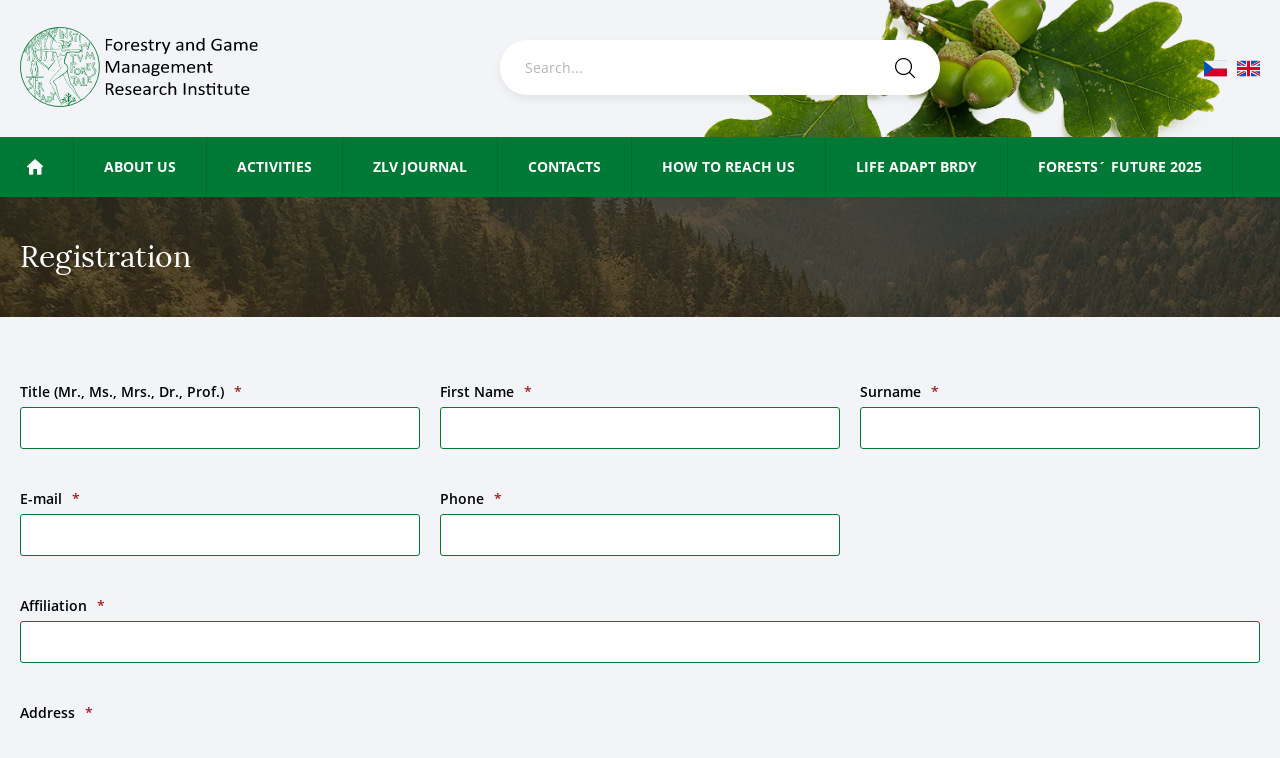

--- FILE ---
content_type: text/html; charset=UTF-8
request_url: https://www.vulhm.cz/en/forests-future-2021/registration/
body_size: 81637
content:
<!doctype html>
<html class="no-js en" lang="en-US">
    <head>
        <meta charset="utf-8">
        <meta http-equiv="x-ua-compatible" content="ie=edge">
<script type="text/javascript">
/* <![CDATA[ */
var gform;gform||(document.addEventListener("gform_main_scripts_loaded",function(){gform.scriptsLoaded=!0}),document.addEventListener("gform/theme/scripts_loaded",function(){gform.themeScriptsLoaded=!0}),window.addEventListener("DOMContentLoaded",function(){gform.domLoaded=!0}),gform={domLoaded:!1,scriptsLoaded:!1,themeScriptsLoaded:!1,isFormEditor:()=>"function"==typeof InitializeEditor,callIfLoaded:function(o){return!(!gform.domLoaded||!gform.scriptsLoaded||!gform.themeScriptsLoaded&&!gform.isFormEditor()||(gform.isFormEditor()&&console.warn("The use of gform.initializeOnLoaded() is deprecated in the form editor context and will be removed in Gravity Forms 3.1."),o(),0))},initializeOnLoaded:function(o){gform.callIfLoaded(o)||(document.addEventListener("gform_main_scripts_loaded",()=>{gform.scriptsLoaded=!0,gform.callIfLoaded(o)}),document.addEventListener("gform/theme/scripts_loaded",()=>{gform.themeScriptsLoaded=!0,gform.callIfLoaded(o)}),window.addEventListener("DOMContentLoaded",()=>{gform.domLoaded=!0,gform.callIfLoaded(o)}))},hooks:{action:{},filter:{}},addAction:function(o,r,e,t){gform.addHook("action",o,r,e,t)},addFilter:function(o,r,e,t){gform.addHook("filter",o,r,e,t)},doAction:function(o){gform.doHook("action",o,arguments)},applyFilters:function(o){return gform.doHook("filter",o,arguments)},removeAction:function(o,r){gform.removeHook("action",o,r)},removeFilter:function(o,r,e){gform.removeHook("filter",o,r,e)},addHook:function(o,r,e,t,n){null==gform.hooks[o][r]&&(gform.hooks[o][r]=[]);var d=gform.hooks[o][r];null==n&&(n=r+"_"+d.length),gform.hooks[o][r].push({tag:n,callable:e,priority:t=null==t?10:t})},doHook:function(r,o,e){var t;if(e=Array.prototype.slice.call(e,1),null!=gform.hooks[r][o]&&((o=gform.hooks[r][o]).sort(function(o,r){return o.priority-r.priority}),o.forEach(function(o){"function"!=typeof(t=o.callable)&&(t=window[t]),"action"==r?t.apply(null,e):e[0]=t.apply(null,e)})),"filter"==r)return e[0]},removeHook:function(o,r,t,n){var e;null!=gform.hooks[o][r]&&(e=(e=gform.hooks[o][r]).filter(function(o,r,e){return!!(null!=n&&n!=o.tag||null!=t&&t!=o.priority)}),gform.hooks[o][r]=e)}});
/* ]]> */
</script>

        <meta name="description" content="">
        <meta name="viewport" content="width=device-width, initial-scale=1">

        <title>Registration  | VÚLHM</title>

        <meta name="author" content="webees.cz s.r.o.">
		
		<link rel="apple-touch-icon" sizes="180x180" href="https://www.vulhm.cz/files/themes/vulhm/icons/apple-touch-icon.png">
		<link rel="icon" type="image/png" sizes="32x32" href="https://www.vulhm.cz/files/themes/vulhm/icons/favicon-32x32.png">
		<link rel="icon" type="image/png" sizes="16x16" href="https://www.vulhm.cz/files/themes/vulhm/icons/favicon-16x16.png">
		<link rel="manifest" href="https://www.vulhm.cz/files/themes/vulhm/icons/site.webmanifest">
		<link rel="mask-icon" href="https://www.vulhm.cz/files/themes/vulhm/icons/safari-pinned-tab.svg" color="#047933">
		<meta name="msapplication-TileColor" content="#ffffff">
		<meta name="theme-color" content="#ffffff">
		
		                        
                <meta name='robots' content='max-image-preview:large' />

<link rel="alternate" title="oEmbed (JSON)" type="application/json+oembed" href="https://www.vulhm.cz/en/wp-json/oembed/1.0/embed?url=https%3A%2F%2Fwww.vulhm.cz%2Fen%2Fforests-future-2021%2Fregistration%2F" />
<link rel="alternate" title="oEmbed (XML)" type="text/xml+oembed" href="https://www.vulhm.cz/en/wp-json/oembed/1.0/embed?url=https%3A%2F%2Fwww.vulhm.cz%2Fen%2Fforests-future-2021%2Fregistration%2F&#038;format=xml" />
		<style>
			.lazyload,
			.lazyloading {
				max-width: 100%;
			}
		</style>
		<style id='wp-img-auto-sizes-contain-inline-css' type='text/css'>
img:is([sizes=auto i],[sizes^="auto," i]){contain-intrinsic-size:3000px 1500px}
/*# sourceURL=wp-img-auto-sizes-contain-inline-css */
</style>
<link data-minify="1" rel='stylesheet' id='stylesheet-css' href='https://www.vulhm.cz/files/cache/min/1/files/themes/vulhm/fonts/fonts.css?ver=1765210450' type='text/css' media='all' />
<link data-minify="1" rel='stylesheet' id='normalize-css' href='https://www.vulhm.cz/files/cache/min/1/files/themes/vulhm/normalize.css?ver=1765210450' type='text/css' media='all' />
<link data-minify="1" rel='stylesheet' id='style-css' href='https://www.vulhm.cz/files/cache/background-css/1/www.vulhm.cz/files/cache/min/1/files/themes/vulhm/style.css?ver=1765210450&wpr_t=1769460452' type='text/css' media='all' />
<link data-minify="1" rel='stylesheet' id='select2-css' href='https://www.vulhm.cz/files/cache/min/1/files/themes/vulhm/select2.css?ver=1765210450' type='text/css' media='all' />
<style id='wp-emoji-styles-inline-css' type='text/css'>

	img.wp-smiley, img.emoji {
		display: inline !important;
		border: none !important;
		box-shadow: none !important;
		height: 1em !important;
		width: 1em !important;
		margin: 0 0.07em !important;
		vertical-align: -0.1em !important;
		background: none !important;
		padding: 0 !important;
	}
/*# sourceURL=wp-emoji-styles-inline-css */
</style>
<link rel='stylesheet' id='wp-block-library-css' href='https://www.vulhm.cz/wp-includes/css/dist/block-library/style.min.css?ver=6.9' type='text/css' media='all' />
<style id='global-styles-inline-css' type='text/css'>
:root{--wp--preset--aspect-ratio--square: 1;--wp--preset--aspect-ratio--4-3: 4/3;--wp--preset--aspect-ratio--3-4: 3/4;--wp--preset--aspect-ratio--3-2: 3/2;--wp--preset--aspect-ratio--2-3: 2/3;--wp--preset--aspect-ratio--16-9: 16/9;--wp--preset--aspect-ratio--9-16: 9/16;--wp--preset--color--black: #000000;--wp--preset--color--cyan-bluish-gray: #abb8c3;--wp--preset--color--white: #ffffff;--wp--preset--color--pale-pink: #f78da7;--wp--preset--color--vivid-red: #cf2e2e;--wp--preset--color--luminous-vivid-orange: #ff6900;--wp--preset--color--luminous-vivid-amber: #fcb900;--wp--preset--color--light-green-cyan: #7bdcb5;--wp--preset--color--vivid-green-cyan: #00d084;--wp--preset--color--pale-cyan-blue: #8ed1fc;--wp--preset--color--vivid-cyan-blue: #0693e3;--wp--preset--color--vivid-purple: #9b51e0;--wp--preset--gradient--vivid-cyan-blue-to-vivid-purple: linear-gradient(135deg,rgb(6,147,227) 0%,rgb(155,81,224) 100%);--wp--preset--gradient--light-green-cyan-to-vivid-green-cyan: linear-gradient(135deg,rgb(122,220,180) 0%,rgb(0,208,130) 100%);--wp--preset--gradient--luminous-vivid-amber-to-luminous-vivid-orange: linear-gradient(135deg,rgb(252,185,0) 0%,rgb(255,105,0) 100%);--wp--preset--gradient--luminous-vivid-orange-to-vivid-red: linear-gradient(135deg,rgb(255,105,0) 0%,rgb(207,46,46) 100%);--wp--preset--gradient--very-light-gray-to-cyan-bluish-gray: linear-gradient(135deg,rgb(238,238,238) 0%,rgb(169,184,195) 100%);--wp--preset--gradient--cool-to-warm-spectrum: linear-gradient(135deg,rgb(74,234,220) 0%,rgb(151,120,209) 20%,rgb(207,42,186) 40%,rgb(238,44,130) 60%,rgb(251,105,98) 80%,rgb(254,248,76) 100%);--wp--preset--gradient--blush-light-purple: linear-gradient(135deg,rgb(255,206,236) 0%,rgb(152,150,240) 100%);--wp--preset--gradient--blush-bordeaux: linear-gradient(135deg,rgb(254,205,165) 0%,rgb(254,45,45) 50%,rgb(107,0,62) 100%);--wp--preset--gradient--luminous-dusk: linear-gradient(135deg,rgb(255,203,112) 0%,rgb(199,81,192) 50%,rgb(65,88,208) 100%);--wp--preset--gradient--pale-ocean: linear-gradient(135deg,rgb(255,245,203) 0%,rgb(182,227,212) 50%,rgb(51,167,181) 100%);--wp--preset--gradient--electric-grass: linear-gradient(135deg,rgb(202,248,128) 0%,rgb(113,206,126) 100%);--wp--preset--gradient--midnight: linear-gradient(135deg,rgb(2,3,129) 0%,rgb(40,116,252) 100%);--wp--preset--font-size--small: 13px;--wp--preset--font-size--medium: 20px;--wp--preset--font-size--large: 36px;--wp--preset--font-size--x-large: 42px;--wp--preset--spacing--20: 0.44rem;--wp--preset--spacing--30: 0.67rem;--wp--preset--spacing--40: 1rem;--wp--preset--spacing--50: 1.5rem;--wp--preset--spacing--60: 2.25rem;--wp--preset--spacing--70: 3.38rem;--wp--preset--spacing--80: 5.06rem;--wp--preset--shadow--natural: 6px 6px 9px rgba(0, 0, 0, 0.2);--wp--preset--shadow--deep: 12px 12px 50px rgba(0, 0, 0, 0.4);--wp--preset--shadow--sharp: 6px 6px 0px rgba(0, 0, 0, 0.2);--wp--preset--shadow--outlined: 6px 6px 0px -3px rgb(255, 255, 255), 6px 6px rgb(0, 0, 0);--wp--preset--shadow--crisp: 6px 6px 0px rgb(0, 0, 0);}:where(.is-layout-flex){gap: 0.5em;}:where(.is-layout-grid){gap: 0.5em;}body .is-layout-flex{display: flex;}.is-layout-flex{flex-wrap: wrap;align-items: center;}.is-layout-flex > :is(*, div){margin: 0;}body .is-layout-grid{display: grid;}.is-layout-grid > :is(*, div){margin: 0;}:where(.wp-block-columns.is-layout-flex){gap: 2em;}:where(.wp-block-columns.is-layout-grid){gap: 2em;}:where(.wp-block-post-template.is-layout-flex){gap: 1.25em;}:where(.wp-block-post-template.is-layout-grid){gap: 1.25em;}.has-black-color{color: var(--wp--preset--color--black) !important;}.has-cyan-bluish-gray-color{color: var(--wp--preset--color--cyan-bluish-gray) !important;}.has-white-color{color: var(--wp--preset--color--white) !important;}.has-pale-pink-color{color: var(--wp--preset--color--pale-pink) !important;}.has-vivid-red-color{color: var(--wp--preset--color--vivid-red) !important;}.has-luminous-vivid-orange-color{color: var(--wp--preset--color--luminous-vivid-orange) !important;}.has-luminous-vivid-amber-color{color: var(--wp--preset--color--luminous-vivid-amber) !important;}.has-light-green-cyan-color{color: var(--wp--preset--color--light-green-cyan) !important;}.has-vivid-green-cyan-color{color: var(--wp--preset--color--vivid-green-cyan) !important;}.has-pale-cyan-blue-color{color: var(--wp--preset--color--pale-cyan-blue) !important;}.has-vivid-cyan-blue-color{color: var(--wp--preset--color--vivid-cyan-blue) !important;}.has-vivid-purple-color{color: var(--wp--preset--color--vivid-purple) !important;}.has-black-background-color{background-color: var(--wp--preset--color--black) !important;}.has-cyan-bluish-gray-background-color{background-color: var(--wp--preset--color--cyan-bluish-gray) !important;}.has-white-background-color{background-color: var(--wp--preset--color--white) !important;}.has-pale-pink-background-color{background-color: var(--wp--preset--color--pale-pink) !important;}.has-vivid-red-background-color{background-color: var(--wp--preset--color--vivid-red) !important;}.has-luminous-vivid-orange-background-color{background-color: var(--wp--preset--color--luminous-vivid-orange) !important;}.has-luminous-vivid-amber-background-color{background-color: var(--wp--preset--color--luminous-vivid-amber) !important;}.has-light-green-cyan-background-color{background-color: var(--wp--preset--color--light-green-cyan) !important;}.has-vivid-green-cyan-background-color{background-color: var(--wp--preset--color--vivid-green-cyan) !important;}.has-pale-cyan-blue-background-color{background-color: var(--wp--preset--color--pale-cyan-blue) !important;}.has-vivid-cyan-blue-background-color{background-color: var(--wp--preset--color--vivid-cyan-blue) !important;}.has-vivid-purple-background-color{background-color: var(--wp--preset--color--vivid-purple) !important;}.has-black-border-color{border-color: var(--wp--preset--color--black) !important;}.has-cyan-bluish-gray-border-color{border-color: var(--wp--preset--color--cyan-bluish-gray) !important;}.has-white-border-color{border-color: var(--wp--preset--color--white) !important;}.has-pale-pink-border-color{border-color: var(--wp--preset--color--pale-pink) !important;}.has-vivid-red-border-color{border-color: var(--wp--preset--color--vivid-red) !important;}.has-luminous-vivid-orange-border-color{border-color: var(--wp--preset--color--luminous-vivid-orange) !important;}.has-luminous-vivid-amber-border-color{border-color: var(--wp--preset--color--luminous-vivid-amber) !important;}.has-light-green-cyan-border-color{border-color: var(--wp--preset--color--light-green-cyan) !important;}.has-vivid-green-cyan-border-color{border-color: var(--wp--preset--color--vivid-green-cyan) !important;}.has-pale-cyan-blue-border-color{border-color: var(--wp--preset--color--pale-cyan-blue) !important;}.has-vivid-cyan-blue-border-color{border-color: var(--wp--preset--color--vivid-cyan-blue) !important;}.has-vivid-purple-border-color{border-color: var(--wp--preset--color--vivid-purple) !important;}.has-vivid-cyan-blue-to-vivid-purple-gradient-background{background: var(--wp--preset--gradient--vivid-cyan-blue-to-vivid-purple) !important;}.has-light-green-cyan-to-vivid-green-cyan-gradient-background{background: var(--wp--preset--gradient--light-green-cyan-to-vivid-green-cyan) !important;}.has-luminous-vivid-amber-to-luminous-vivid-orange-gradient-background{background: var(--wp--preset--gradient--luminous-vivid-amber-to-luminous-vivid-orange) !important;}.has-luminous-vivid-orange-to-vivid-red-gradient-background{background: var(--wp--preset--gradient--luminous-vivid-orange-to-vivid-red) !important;}.has-very-light-gray-to-cyan-bluish-gray-gradient-background{background: var(--wp--preset--gradient--very-light-gray-to-cyan-bluish-gray) !important;}.has-cool-to-warm-spectrum-gradient-background{background: var(--wp--preset--gradient--cool-to-warm-spectrum) !important;}.has-blush-light-purple-gradient-background{background: var(--wp--preset--gradient--blush-light-purple) !important;}.has-blush-bordeaux-gradient-background{background: var(--wp--preset--gradient--blush-bordeaux) !important;}.has-luminous-dusk-gradient-background{background: var(--wp--preset--gradient--luminous-dusk) !important;}.has-pale-ocean-gradient-background{background: var(--wp--preset--gradient--pale-ocean) !important;}.has-electric-grass-gradient-background{background: var(--wp--preset--gradient--electric-grass) !important;}.has-midnight-gradient-background{background: var(--wp--preset--gradient--midnight) !important;}.has-small-font-size{font-size: var(--wp--preset--font-size--small) !important;}.has-medium-font-size{font-size: var(--wp--preset--font-size--medium) !important;}.has-large-font-size{font-size: var(--wp--preset--font-size--large) !important;}.has-x-large-font-size{font-size: var(--wp--preset--font-size--x-large) !important;}
/*# sourceURL=global-styles-inline-css */
</style>

<style id='classic-theme-styles-inline-css' type='text/css'>
/*! This file is auto-generated */
.wp-block-button__link{color:#fff;background-color:#32373c;border-radius:9999px;box-shadow:none;text-decoration:none;padding:calc(.667em + 2px) calc(1.333em + 2px);font-size:1.125em}.wp-block-file__button{background:#32373c;color:#fff;text-decoration:none}
/*# sourceURL=/wp-includes/css/classic-themes.min.css */
</style>
<link rel='stylesheet' id='responsive-lightbox-swipebox-css' href='https://www.vulhm.cz/files/cache/background-css/1/www.vulhm.cz/files/plugins/responsive-lightbox/assets/swipebox/swipebox.min.css?ver=1.5.2&wpr_t=1769460452' type='text/css' media='all' />
<link rel='stylesheet' id='wpml-menu-item-0-css' href='https://www.vulhm.cz/files/plugins/sitepress-multilingual-cms/templates/language-switchers/menu-item/style.min.css?ver=1' type='text/css' media='all' />
<link data-minify="1" rel='stylesheet' id='tablepress-default-css' href='https://www.vulhm.cz/files/cache/min/1/files/plugins/tablepress/css/build/default.css?ver=1765210450' type='text/css' media='all' />
<script type="text/javascript" src="https://www.vulhm.cz/wp-includes/js/jquery/jquery.min.js?ver=3.7.1" id="jquery-core-js"></script>
<script type="text/javascript" src="https://www.vulhm.cz/wp-includes/js/jquery/jquery-migrate.min.js?ver=3.4.1" id="jquery-migrate-js"></script>
<script type="text/javascript" src="https://www.vulhm.cz/files/plugins/responsive-lightbox/assets/dompurify/purify.min.js?ver=3.3.1" id="dompurify-js"></script>
<script type="text/javascript" id="responsive-lightbox-sanitizer-js-before">
/* <![CDATA[ */
window.RLG = window.RLG || {}; window.RLG.sanitizeAllowedHosts = ["youtube.com","www.youtube.com","youtu.be","vimeo.com","player.vimeo.com"];
//# sourceURL=responsive-lightbox-sanitizer-js-before
/* ]]> */
</script>
<script data-minify="1" type="text/javascript" src="https://www.vulhm.cz/files/cache/min/1/files/plugins/responsive-lightbox/js/sanitizer.js?ver=1767043018" id="responsive-lightbox-sanitizer-js"></script>
<script type="text/javascript" src="https://www.vulhm.cz/files/plugins/responsive-lightbox/assets/swipebox/jquery.swipebox.min.js?ver=1.5.2" id="responsive-lightbox-swipebox-js"></script>
<script type="text/javascript" src="https://www.vulhm.cz/wp-includes/js/underscore.min.js?ver=1.13.7" id="underscore-js"></script>
<script type="text/javascript" src="https://www.vulhm.cz/files/plugins/responsive-lightbox/assets/infinitescroll/infinite-scroll.pkgd.min.js?ver=4.0.1" id="responsive-lightbox-infinite-scroll-js"></script>
<script type="text/javascript" id="responsive-lightbox-js-before">
/* <![CDATA[ */
var rlArgs = {"script":"swipebox","selector":"lightbox","customEvents":"","activeGalleries":true,"animation":true,"hideCloseButtonOnMobile":false,"removeBarsOnMobile":false,"hideBars":true,"hideBarsDelay":5000,"videoMaxWidth":1080,"useSVG":true,"loopAtEnd":false,"woocommerce_gallery":false,"ajaxurl":"https:\/\/www.vulhm.cz\/wp-admin\/admin-ajax.php","nonce":"d35e437b9f","preview":false,"postId":113532,"scriptExtension":false};

//# sourceURL=responsive-lightbox-js-before
/* ]]> */
</script>
<script data-minify="1" type="text/javascript" src="https://www.vulhm.cz/files/cache/min/1/files/plugins/responsive-lightbox/js/front.js?ver=1765210451" id="responsive-lightbox-js"></script>
<link rel="https://api.w.org/" href="https://www.vulhm.cz/en/wp-json/" /><link rel="alternate" title="JSON" type="application/json" href="https://www.vulhm.cz/en/wp-json/wp/v2/pages/113532" /><link rel="EditURI" type="application/rsd+xml" title="RSD" href="https://www.vulhm.cz/xmlrpc.php?rsd" />
<link rel='shortlink' href='https://www.vulhm.cz/en/?p=113532' />
<meta name="generator" content="WPML ver:4.8.6 stt:9,1;" />
		<script>
			document.documentElement.className = document.documentElement.className.replace('no-js', 'js');
		</script>
				<style>
			.no-js img.lazyload {
				display: none;
			}

			figure.wp-block-image img.lazyloading {
				min-width: 150px;
			}

			.lazyload,
			.lazyloading {
				--smush-placeholder-width: 100px;
				--smush-placeholder-aspect-ratio: 1/1;
				width: var(--smush-image-width, var(--smush-placeholder-width)) !important;
				aspect-ratio: var(--smush-image-aspect-ratio, var(--smush-placeholder-aspect-ratio)) !important;
			}

						.lazyload, .lazyloading {
				opacity: 0;
			}

			.lazyloaded {
				opacity: 1;
				transition: opacity 50ms;
				transition-delay: 0ms;
			}

					</style>
							<!-- Google Analytics tracking code output by Beehive Analytics Pro -->
						<script async src="https://www.googletagmanager.com/gtag/js?id=G-7VL2W5M80W&l=beehiveDataLayer"></script>
		<script>
						window.beehiveDataLayer = window.beehiveDataLayer || [];
			function beehive_ga() {beehiveDataLayer.push(arguments);}
			beehive_ga('js', new Date())
						beehive_ga('config', 'G-7VL2W5M80W', {
				'anonymize_ip': false,
				'allow_google_signals': false,
			})
					</script>
		<!-- SEO meta tags powered by SmartCrawl https://wpmudev.com/project/smartcrawl-wordpress-seo/ -->
<script type="application/ld+json">{"@context":"https:\/\/schema.org","@graph":[{"@type":"Organization","@id":"https:\/\/www.vulhm.cz\/#schema-publishing-organization","url":"https:\/\/www.vulhm.cz","name":"V\u00daLHM, v. v. i.","logo":{"@type":"ImageObject","@id":"https:\/\/www.vulhm.cz\/#schema-organization-logo","url":"https:\/\/www.vulhm.cz\/files\/uploads\/2019\/03\/vulhm_logo_vullhm.png","height":60,"width":60}},{"@type":"WebSite","@id":"https:\/\/www.vulhm.cz\/#schema-website","url":"https:\/\/www.vulhm.cz","name":"V\u00daLHM","encoding":"UTF-8","potentialAction":{"@type":"SearchAction","target":"https:\/\/www.vulhm.cz\/en\/search\/{search_term_string}\/","query-input":"required name=search_term_string"},"image":{"@type":"ImageObject","@id":"https:\/\/www.vulhm.cz\/#schema-site-logo","url":"https:\/\/www.vulhm.cz\/files\/uploads\/2019\/03\/vulhm_logo_vullhm.png","height":491,"width":1508}},{"@type":"BreadcrumbList","@id":"https:\/\/www.vulhm.cz\/en\/forests-future-2021\/registration\/?page&pagename=forests-future-2021\/registration\/#breadcrumb","itemListElement":[{"@type":"ListItem","position":1,"name":"Home","item":"https:\/\/www.vulhm.cz"},{"@type":"ListItem","position":2,"name":"FORESTS\u00b4 FUTURE 2021","item":"https:\/\/www.vulhm.cz\/en\/forests-future-2021\/"},{"@type":"ListItem","position":3,"name":"Registration"}]},{"@type":"Person","@id":"https:\/\/www.vulhm.cz\/#schema-author-1","name":"Jakub Machala"}]}</script>
<meta property="og:type" content="article" />
<meta property="og:url" content="https://www.vulhm.cz/en/forests-future-2021/registration/" />
<meta property="og:title" content="Registration | VÚLHM" />
<meta property="article:published_time" content="2021-02-12T14:44:36" />
<meta property="article:author" content="Jakub Machala" />
<meta name="twitter:card" content="summary" />
<meta name="twitter:title" content="Registration | VÚLHM" />
<!-- /SEO -->
        
				                                      
                		                 

            <style id="wpr-lazyload-bg-container"></style><style id="wpr-lazyload-bg-exclusion"></style>
<noscript>
<style id="wpr-lazyload-bg-nostyle">header.stolet .top .in:before{--wpr-bg-4032b18b-45b5-472e-9015-261f2eef3444: url('https://www.vulhm.cz/files/themes/vulhm/images/stolet-alt.PNG');}.en header.stolet .top .in:before{--wpr-bg-beb3d785-bb51-46e9-9b81-bf5835d9089f: url('https://www.vulhm.cz/files/themes/vulhm/images/stolet-alt-en.PNG');}.footer-widgets.stolet .in:before{--wpr-bg-c5a54292-9eba-4573-abdb-7b7ed01d79de: url('https://www.vulhm.cz/files/themes/vulhm/images/stolet-footer.png');}.en .footer-widgets.stolet .in:before{--wpr-bg-25302cd9-31e9-4195-a2b3-be28b80463b0: url('https://www.vulhm.cz/files/themes/vulhm/images/stolet-footer-en.png');}#swipebox-slider .slide-loading{--wpr-bg-1d6ccbdf-fc59-4c31-9ac8-9154fe882276: url('https://www.vulhm.cz/files/plugins/responsive-lightbox/assets/swipebox/img/loader.gif');}#swipebox-prev,#swipebox-next,#swipebox-close{--wpr-bg-abd67913-0a2c-47cf-abec-f537bdf34fd5: url('https://www.vulhm.cz/files/plugins/responsive-lightbox/assets/swipebox/img/icons.png');}</style>
</noscript>
<script type="application/javascript">const rocket_pairs = [{"selector":"header.stolet .top .in","style":"header.stolet .top .in:before{--wpr-bg-4032b18b-45b5-472e-9015-261f2eef3444: url('https:\/\/www.vulhm.cz\/files\/themes\/vulhm\/images\/stolet-alt.PNG');}","hash":"4032b18b-45b5-472e-9015-261f2eef3444","url":"https:\/\/www.vulhm.cz\/files\/themes\/vulhm\/images\/stolet-alt.PNG"},{"selector":".en header.stolet .top .in","style":".en header.stolet .top .in:before{--wpr-bg-beb3d785-bb51-46e9-9b81-bf5835d9089f: url('https:\/\/www.vulhm.cz\/files\/themes\/vulhm\/images\/stolet-alt-en.PNG');}","hash":"beb3d785-bb51-46e9-9b81-bf5835d9089f","url":"https:\/\/www.vulhm.cz\/files\/themes\/vulhm\/images\/stolet-alt-en.PNG"},{"selector":".footer-widgets.stolet .in","style":".footer-widgets.stolet .in:before{--wpr-bg-c5a54292-9eba-4573-abdb-7b7ed01d79de: url('https:\/\/www.vulhm.cz\/files\/themes\/vulhm\/images\/stolet-footer.png');}","hash":"c5a54292-9eba-4573-abdb-7b7ed01d79de","url":"https:\/\/www.vulhm.cz\/files\/themes\/vulhm\/images\/stolet-footer.png"},{"selector":".en .footer-widgets.stolet .in","style":".en .footer-widgets.stolet .in:before{--wpr-bg-25302cd9-31e9-4195-a2b3-be28b80463b0: url('https:\/\/www.vulhm.cz\/files\/themes\/vulhm\/images\/stolet-footer-en.png');}","hash":"25302cd9-31e9-4195-a2b3-be28b80463b0","url":"https:\/\/www.vulhm.cz\/files\/themes\/vulhm\/images\/stolet-footer-en.png"},{"selector":"#swipebox-slider .slide-loading","style":"#swipebox-slider .slide-loading{--wpr-bg-1d6ccbdf-fc59-4c31-9ac8-9154fe882276: url('https:\/\/www.vulhm.cz\/files\/plugins\/responsive-lightbox\/assets\/swipebox\/img\/loader.gif');}","hash":"1d6ccbdf-fc59-4c31-9ac8-9154fe882276","url":"https:\/\/www.vulhm.cz\/files\/plugins\/responsive-lightbox\/assets\/swipebox\/img\/loader.gif"},{"selector":"#swipebox-prev,#swipebox-next,#swipebox-close","style":"#swipebox-prev,#swipebox-next,#swipebox-close{--wpr-bg-abd67913-0a2c-47cf-abec-f537bdf34fd5: url('https:\/\/www.vulhm.cz\/files\/plugins\/responsive-lightbox\/assets\/swipebox\/img\/icons.png');}","hash":"abd67913-0a2c-47cf-abec-f537bdf34fd5","url":"https:\/\/www.vulhm.cz\/files\/plugins\/responsive-lightbox\/assets\/swipebox\/img\/icons.png"}]; const rocket_excluded_pairs = [];</script><meta name="generator" content="WP Rocket 3.20.2" data-wpr-features="wpr_lazyload_css_bg_img wpr_minify_js wpr_image_dimensions wpr_minify_css wpr_preload_links wpr_host_fonts_locally wpr_desktop" /></head>

<body class="wp-singular page-template-default page page-id-113532 page-child parent-pageid-113515 wp-theme-vulhm">
		<div data-rocket-location-hash="99bb46786fd5bd31bcd7bdc067ad247a" id="wrapper">
        <header class="nav-down ne">
	        <div class="top">		        
	          	<div class="in">
		            <div class="cols cf">
		                <div class="left col span3">
		                			                    	<a class="logo" href="https://www.vulhm.cz/en/"><img src="[data-uri]" alt="VÚLHM"></a>		                  
									                </div>
		                <div class="center col span3">
			                <div class="my-search">
								<form role="search" method="get" class="searchform" action="https://www.vulhm.cz/en/">
    <div class="search-wrap">
        <input type="text" value="" placeholder="Search..." name="s" id="s" class="s" />
        <input type="submit" class="searchsubmit" value="" />
    </div>
</form>							</div>
		                </div>
		                <div class="right col span2">
		                    <div class="languages-wrap">
		                    	<ul class="languages"><li class="cs"><a href="https://www.vulhm.cz/">cs</a></li><li class="en active"><a href="https://www.vulhm.cz/en/forests-future-2021/registration/">en</a></li></ul>							</div>                 
		                </div>
		            </div>
		            <img width="637" height="431" class="header-img lazyload" data-src="https://www.vulhm.cz/files/smush-webp/2020/03/horniobrazek.png.webp" style="--smush-placeholder-width: 637px; --smush-placeholder-aspect-ratio: 637/431;top: -2rem; right: 6rem;" src="[data-uri]">	          	</div>
	          	<a href="#" class="open-search">Open search</a>
	        </div>
		  	<nav id="primary" class="primary cf">
	        	<a class="toggle" href="#"><span>Main Menu</span></a>
				<ul id="menu-hlavni-menu-anglictina" class="menu"><li id="menu-item-7783" class="homelink menu-item menu-item-type-post_type menu-item-object-page menu-item-home menu-item-7783"><a href="https://www.vulhm.cz/en/">Home</a></li>
<li id="menu-item-7784" class="menu-item menu-item-type-post_type menu-item-object-page menu-item-has-children menu-item-7784"><a href="https://www.vulhm.cz/en/about-us/">About us</a>
<ul class="sub-menu">
	<li id="menu-item-7795" class="menu-item menu-item-type-post_type menu-item-object-page menu-item-7795"><a href="https://www.vulhm.cz/en/about-us/history/">History</a></li>
	<li id="menu-item-7796" class="menu-item menu-item-type-post_type menu-item-object-page menu-item-7796"><a href="https://www.vulhm.cz/en/about-us/zrizovaci-listina/">Founding charter</a></li>
	<li id="menu-item-7797" class="menu-item menu-item-type-post_type menu-item-object-page menu-item-7797"><a href="https://www.vulhm.cz/en/about-us/organization-scheme/">Organization scheme</a></li>
	<li id="menu-item-7798" class="menu-item menu-item-type-post_type menu-item-object-page menu-item-7798"><a href="https://www.vulhm.cz/en/about-us/departments/">Departments</a></li>
</ul>
</li>
<li id="menu-item-7785" class="menu-item menu-item-type-post_type menu-item-object-page menu-item-has-children menu-item-7785"><a href="https://www.vulhm.cz/en/activities/">Activities</a>
<ul class="sub-menu">
	<li id="menu-item-7788" class="menu-item menu-item-type-post_type menu-item-object-page menu-item-7788"><a href="https://www.vulhm.cz/en/activities/research-projects/">Research projects</a></li>
	<li id="menu-item-7789" class="menu-item menu-item-type-post_type menu-item-object-page menu-item-7789"><a href="https://www.vulhm.cz/en/activities/publishing/">Publishing</a></li>
	<li id="menu-item-7790" class="menu-item menu-item-type-post_type menu-item-object-page menu-item-7790"><a href="https://www.vulhm.cz/en/activities/publication-activity/">Publication activity</a></li>
	<li id="menu-item-7791" class="menu-item menu-item-type-post_type menu-item-object-page menu-item-has-children menu-item-7791"><a href="https://www.vulhm.cz/en/international-cooperation/">International cooperation</a>
	<ul class="sub-menu">
		<li id="menu-item-214940" class="menu-item menu-item-type-post_type menu-item-object-page menu-item-has-children menu-item-214940"><a href="https://www.vulhm.cz/en/forecomon-and-tfm-2024/">FORECOMON and TFM 2024</a>
		<ul class="sub-menu">
			<li id="menu-item-214941" class="menu-item menu-item-type-post_type menu-item-object-page menu-item-214941"><a href="https://www.vulhm.cz/en/registration-forecomon-2024/">Registration FORECOMON 2024</a></li>
			<li id="menu-item-214942" class="menu-item menu-item-type-post_type menu-item-object-page menu-item-214942"><a href="https://www.vulhm.cz/en/abstract-submission-forecomon-2024/">Abstract Submission and Poster Format FORECOMON 2024</a></li>
			<li id="menu-item-214946" class="menu-item menu-item-type-post_type menu-item-object-page menu-item-214946"><a href="https://www.vulhm.cz/en/programme-deadlines-fees-forecomon-2024/">Programme, deadlines, fees FORECOMON 2024</a></li>
			<li id="menu-item-214945" class="menu-item menu-item-type-post_type menu-item-object-page menu-item-214945"><a href="https://www.vulhm.cz/en/venue-and-accomodation-forecomon-2024/">Venue and Accomodation FORECOMON 2024</a></li>
			<li id="menu-item-214944" class="menu-item menu-item-type-post_type menu-item-object-page menu-item-214944"><a href="https://www.vulhm.cz/en/transport-forecomon-2024/">Transport FORECOMON 2024</a></li>
			<li id="menu-item-214943" class="menu-item menu-item-type-post_type menu-item-object-page menu-item-214943"><a href="https://www.vulhm.cz/en/excursion-forecomon-2024/">Excursion FORECOMON 2024</a></li>
		</ul>
</li>
		<li id="menu-item-130605" class="menu-item menu-item-type-post_type menu-item-object-page menu-item-130605"><a href="https://www.vulhm.cz/en/forests-future-2022/">FORESTS´ FUTURE 2022</a></li>
		<li id="menu-item-195631" class="menu-item menu-item-type-post_type menu-item-object-page current-page-ancestor menu-item-195631"><a href="https://www.vulhm.cz/en/forests-future-2021/">FORESTS´ FUTURE 2021</a></li>
	</ul>
</li>
	<li id="menu-item-7793" class="menu-item menu-item-type-post_type menu-item-object-page menu-item-7793"><a href="https://www.vulhm.cz/en/activities/forest-protection-service/">Forest Protection Service</a></li>
</ul>
</li>
<li id="menu-item-40841" class="menu-item menu-item-type-post_type menu-item-object-page menu-item-40841"><a href="https://www.vulhm.cz/en/zpravy-lesnickeho-vyzkumu-reports-of-forestry-research/zlv-online/">ZLV Journal</a></li>
<li id="menu-item-7787" class="menu-item menu-item-type-post_type menu-item-object-page menu-item-7787"><a href="https://www.vulhm.cz/en/list-of-employees/">Contacts</a></li>
<li id="menu-item-10431" class="menu-item menu-item-type-post_type menu-item-object-page menu-item-10431"><a href="https://www.vulhm.cz/en/about-us/how-to-reach-us/">How to reach us</a></li>
<li id="menu-item-196872" class="menu-item menu-item-type-post_type menu-item-object-page menu-item-196872"><a href="https://www.vulhm.cz/en/life-adapt-brdy/">LIFE Adapt Brdy</a></li>
<li id="menu-item-218910" class="menu-item menu-item-type-post_type menu-item-object-page menu-item-has-children menu-item-218910"><a href="https://www.vulhm.cz/en/forests-future-2025/">FORESTS´ FUTURE 2025</a>
<ul class="sub-menu">
	<li id="menu-item-219398" class="menu-item menu-item-type-post_type menu-item-object-page menu-item-219398"><a href="https://www.vulhm.cz/en/registration-ff-2025/">Registration FF 2025</a></li>
	<li id="menu-item-219401" class="menu-item menu-item-type-post_type menu-item-object-page menu-item-219401"><a href="https://www.vulhm.cz/en/programme-deadline-fees-ff-2025/">Programme, Deadline, Fees FF 2025</a></li>
	<li id="menu-item-219402" class="menu-item menu-item-type-post_type menu-item-object-page menu-item-219402"><a href="https://www.vulhm.cz/en/conference-sessions-ff-2025/">Conference sessions FF 2025</a></li>
	<li id="menu-item-219399" class="menu-item menu-item-type-post_type menu-item-object-page menu-item-219399"><a href="https://www.vulhm.cz/en/abstract-submission-ff-2025/">Abstract submission FF 2025</a></li>
	<li id="menu-item-219400" class="menu-item menu-item-type-post_type menu-item-object-page menu-item-219400"><a href="https://www.vulhm.cz/en/venue-and-accomodation-ff-2025/">Venue and Accomodation FF 2025</a></li>
	<li id="menu-item-219404" class="menu-item menu-item-type-post_type menu-item-object-page menu-item-219404"><a href="https://www.vulhm.cz/en/excursion-ff-2025/">Excursion FF 2025</a></li>
</ul>
</li>
</ul>        	</nav>
        </header>
        <div data-rocket-location-hash="2334f18fe2459710df76589d3a27c04f" class="move-top">
						<section data-rocket-location-hash="3c2f2d6c5f62c06ce01ef4ca51077b79" class="block_title">
				<div class="inner lazyload" style="background-image:inherit;" data-bg-image="url(https://www.vulhm.cz/files/smush-webp/2019/02/title.jpg.webp)">
					<div class="overlay"></div>
					<div class="in">
						<div class="cols cf">
														<h1 class="col span4">								
								<span>Registration</span>
							</h1>
													</div>
					</div>
				</div>
			</section>
							<div data-rocket-location-hash="cf143fc9671c50562a544d817a0a68b0" class="blocks">
                    <section class="block block_content" id="section1" >
                    <div class="in cf">
                                                    <div class="content"><script type="text/javascript">
/* <![CDATA[ */
var gform;gform||(document.addEventListener("gform_main_scripts_loaded",function(){gform.scriptsLoaded=!0}),document.addEventListener("gform/theme/scripts_loaded",function(){gform.themeScriptsLoaded=!0}),window.addEventListener("DOMContentLoaded",function(){gform.domLoaded=!0}),gform={domLoaded:!1,scriptsLoaded:!1,themeScriptsLoaded:!1,isFormEditor:()=>"function"==typeof InitializeEditor,callIfLoaded:function(o){return!(!gform.domLoaded||!gform.scriptsLoaded||!gform.themeScriptsLoaded&&!gform.isFormEditor()||(gform.isFormEditor()&&console.warn("The use of gform.initializeOnLoaded() is deprecated in the form editor context and will be removed in Gravity Forms 3.1."),o(),0))},initializeOnLoaded:function(o){gform.callIfLoaded(o)||(document.addEventListener("gform_main_scripts_loaded",()=>{gform.scriptsLoaded=!0,gform.callIfLoaded(o)}),document.addEventListener("gform/theme/scripts_loaded",()=>{gform.themeScriptsLoaded=!0,gform.callIfLoaded(o)}),window.addEventListener("DOMContentLoaded",()=>{gform.domLoaded=!0,gform.callIfLoaded(o)}))},hooks:{action:{},filter:{}},addAction:function(o,r,e,t){gform.addHook("action",o,r,e,t)},addFilter:function(o,r,e,t){gform.addHook("filter",o,r,e,t)},doAction:function(o){gform.doHook("action",o,arguments)},applyFilters:function(o){return gform.doHook("filter",o,arguments)},removeAction:function(o,r){gform.removeHook("action",o,r)},removeFilter:function(o,r,e){gform.removeHook("filter",o,r,e)},addHook:function(o,r,e,t,n){null==gform.hooks[o][r]&&(gform.hooks[o][r]=[]);var d=gform.hooks[o][r];null==n&&(n=r+"_"+d.length),gform.hooks[o][r].push({tag:n,callable:e,priority:t=null==t?10:t})},doHook:function(r,o,e){var t;if(e=Array.prototype.slice.call(e,1),null!=gform.hooks[r][o]&&((o=gform.hooks[r][o]).sort(function(o,r){return o.priority-r.priority}),o.forEach(function(o){"function"!=typeof(t=o.callable)&&(t=window[t]),"action"==r?t.apply(null,e):e[0]=t.apply(null,e)})),"filter"==r)return e[0]},removeHook:function(o,r,t,n){var e;null!=gform.hooks[o][r]&&(e=(e=gform.hooks[o][r]).filter(function(o,r,e){return!!(null!=n&&n!=o.tag||null!=t&&t!=o.priority)}),gform.hooks[o][r]=e)}});
/* ]]&gt; */
</script>

                <div class='gf_browser_unknown gform_wrapper gform_legacy_markup_wrapper gform-theme--no-framework' data-form-theme='legacy' data-form-index='0' id='gform_wrapper_6' ><div id='gf_6' class='gform_anchor' tabindex='-1'></div><form method='post' enctype='multipart/form-data' target='gform_ajax_frame_6' id='gform_6'  action='/en/forests-future-2021/registration/#gf_6' data-formid='6' novalidate>
                        <div class='gform-body gform_body'><ul id='gform_fields_6' class='gform_fields top_label form_sublabel_below description_below validation_below'><li id="field_6_1" class="gfield gfield--type-text third-col gfield_contains_required field_sublabel_below gfield--no-description field_description_below field_validation_below gfield_visibility_visible"  ><label class='gfield_label gform-field-label' for='input_6_1'>Title (Mr., Ms., Mrs., Dr., Prof.)<span class="gfield_required"><span class="gfield_required gfield_required_asterisk">*</span></span></label><div class='ginput_container ginput_container_text'><input name='input_1' id='input_6_1' type='text' value='' class='medium'     aria-required="true" aria-invalid="false"   /></div></li><li id="field_6_2" class="gfield gfield--type-text third-col gfield_contains_required field_sublabel_below gfield--no-description field_description_below field_validation_below gfield_visibility_visible"  ><label class='gfield_label gform-field-label' for='input_6_2'>First Name<span class="gfield_required"><span class="gfield_required gfield_required_asterisk">*</span></span></label><div class='ginput_container ginput_container_text'><input name='input_2' id='input_6_2' type='text' value='' class='medium'     aria-required="true" aria-invalid="false"   /></div></li><li id="field_6_3" class="gfield gfield--type-text third-col gfield_contains_required field_sublabel_below gfield--no-description field_description_below field_validation_below gfield_visibility_visible"  ><label class='gfield_label gform-field-label' for='input_6_3'>Surname<span class="gfield_required"><span class="gfield_required gfield_required_asterisk">*</span></span></label><div class='ginput_container ginput_container_text'><input name='input_3' id='input_6_3' type='text' value='' class='medium'     aria-required="true" aria-invalid="false"   /></div></li><li id="field_6_42" class="gfield gfield--type-email third-col gfield_contains_required field_sublabel_below gfield--no-description field_description_below field_validation_below gfield_visibility_visible"  ><label class='gfield_label gform-field-label' for='input_6_42'>E-mail<span class="gfield_required"><span class="gfield_required gfield_required_asterisk">*</span></span></label><div class='ginput_container ginput_container_email'>
                            <input name='input_42' id='input_6_42' type='email' value='' class='medium'    aria-required="true" aria-invalid="false"  />
                        </div></li><li id="field_6_46" class="gfield gfield--type-text third-col gfield_contains_required field_sublabel_below gfield--no-description field_description_below field_validation_below gfield_visibility_visible"  ><label class='gfield_label gform-field-label' for='input_6_46'>Phone<span class="gfield_required"><span class="gfield_required gfield_required_asterisk">*</span></span></label><div class='ginput_container ginput_container_text'><input name='input_46' id='input_6_46' type='text' value='' class='medium'     aria-required="true" aria-invalid="false"   /></div></li><li id="field_6_4" class="gfield gfield--type-text full-col gfield_contains_required field_sublabel_below gfield--no-description field_description_below field_validation_below gfield_visibility_visible"  ><label class='gfield_label gform-field-label' for='input_6_4'>Affiliation<span class="gfield_required"><span class="gfield_required gfield_required_asterisk">*</span></span></label><div class='ginput_container ginput_container_text'><input name='input_4' id='input_6_4' type='text' value='' class='medium'     aria-required="true" aria-invalid="false"   /></div></li><li id="field_6_5" class="gfield gfield--type-text full-col gfield_contains_required field_sublabel_below gfield--no-description field_description_below field_validation_below gfield_visibility_visible"  ><label class='gfield_label gform-field-label' for='input_6_5'>Address<span class="gfield_required"><span class="gfield_required gfield_required_asterisk">*</span></span></label><div class='ginput_container ginput_container_text'><input name='input_5' id='input_6_5' type='text' value='' class='medium'     aria-required="true" aria-invalid="false"   /></div></li><li id="field_6_6" class="gfield gfield--type-text third-col gfield_contains_required field_sublabel_below gfield--no-description field_description_below field_validation_below gfield_visibility_visible"  ><label class='gfield_label gform-field-label' for='input_6_6'>Country<span class="gfield_required"><span class="gfield_required gfield_required_asterisk">*</span></span></label><div class='ginput_container ginput_container_text'><input name='input_6' id='input_6_6' type='text' value='' class='medium'     aria-required="true" aria-invalid="false"   /></div></li><li id="field_6_48" class="gfield gfield--type-textarea clear full-col field_sublabel_below gfield--no-description field_description_below field_validation_below gfield_visibility_visible"  ><label class='gfield_label gform-field-label' for='input_6_48'>Comment</label><div class='ginput_container ginput_container_textarea'><textarea name='input_48' id='input_6_48' class='textarea medium'   maxlength='500'   aria-invalid="false"   rows='10' cols='50'></textarea></div></li><li id="field_6_39" class="gfield gfield--type-html full-col gfield_html gfield_html_formatted gfield_no_follows_desc field_sublabel_below gfield--no-description field_description_below field_validation_below gfield_visibility_visible"  ><div class="clear">&nbsp;</div></li><li id="field_6_45" class="gfield gfield--type-checkbox gfield--type-choice full-col gfield_contains_required field_sublabel_below gfield--no-description field_description_below field_validation_below gfield_visibility_visible"  ><label class='gfield_label gform-field-label gfield_label_before_complex' >I agree with the processing of personal data<span class="gfield_required"><span class="gfield_required gfield_required_asterisk">*</span></span></label><div class='ginput_container ginput_container_checkbox'><ul class='gfield_checkbox' id='input_6_45'><li class='gchoice gchoice_6_45_1'>
								<input class='gfield-choice-input' name='input_45.1' type='checkbox'  value='YES'  id='choice_6_45_1'   />
								<label for='choice_6_45_1' id='label_6_45_1' class='gform-field-label gform-field-label--type-inline'>YES</label>
							</li></ul></div></li></ul></div>
        <div class='gform-footer gform_footer top_label'> <input type='submit' id='gform_submit_button_6' class='gform_button button' onclick='gform.submission.handleButtonClick(this);' data-submission-type='submit' value='Submit'  /> <input type='hidden' name='gform_ajax' value='form_id=6&amp;title=&amp;description=&amp;tabindex=0&amp;theme=legacy&amp;styles=[]&amp;hash=4a64ee881973781b81dfb47cc463e481' />
            <input type='hidden' class='gform_hidden' name='gform_submission_method' data-js='gform_submission_method_6' value='iframe' />
            <input type='hidden' class='gform_hidden' name='gform_theme' data-js='gform_theme_6' id='gform_theme_6' value='legacy' />
            <input type='hidden' class='gform_hidden' name='gform_style_settings' data-js='gform_style_settings_6' id='gform_style_settings_6' value='[]' />
            <input type='hidden' class='gform_hidden' name='is_submit_6' value='1' />
            <input type='hidden' class='gform_hidden' name='gform_submit' value='6' />
            
            <input type='hidden' class='gform_hidden' name='gform_unique_id' value='' />
            <input type='hidden' class='gform_hidden' name='state_6' value='WyJbXSIsImJmZTg5M2IwN2Q4NjBjMTcxMjkxZDRhNjU4NTMyMGQzIl0=' />
            <input type='hidden' autocomplete='off' class='gform_hidden' name='gform_target_page_number_6' id='gform_target_page_number_6' value='0' />
            <input type='hidden' autocomplete='off' class='gform_hidden' name='gform_source_page_number_6' id='gform_source_page_number_6' value='1' />
            <input type='hidden' name='gform_field_values' value='' />
            
        </div>
                        <p style="display: none !important;" class="akismet-fields-container" data-prefix="ak_"><label>&#916;<textarea name="ak_hp_textarea" cols="45" rows="8" maxlength="100"></textarea></label><input type="hidden" id="ak_js_1" name="ak_js" value="238"/><script>document.getElementById( "ak_js_1" ).setAttribute( "value", ( new Date() ).getTime() );</script></p></form>
                        </div>
		                <iframe style='display:none;width:0px;height:0px;' src='about:blank' name='gform_ajax_frame_6' id='gform_ajax_frame_6' title='This iframe contains the logic required to handle Ajax powered Gravity Forms.'></iframe>
		                <script type="text/javascript">
/* <![CDATA[ */
 gform.initializeOnLoaded( function() {gformInitSpinner( 6, 'https://www.vulhm.cz/files/plugins/gravityforms/images/spinner.svg', true );jQuery('#gform_ajax_frame_6').on('load',function(){var contents = jQuery(this).contents().find('*').html();var is_postback = contents.indexOf('GF_AJAX_POSTBACK') >= 0;if(!is_postback){return;}var form_content = jQuery(this).contents().find('#gform_wrapper_6');var is_confirmation = jQuery(this).contents().find('#gform_confirmation_wrapper_6').length > 0;var is_redirect = contents.indexOf('gformRedirect(){') >= 0;var is_form = form_content.length > 0 && ! is_redirect && ! is_confirmation;var mt = parseInt(jQuery('html').css('margin-top'), 10) + parseInt(jQuery('body').css('margin-top'), 10) + 100;if(is_form){jQuery('#gform_wrapper_6').html(form_content.html());if(form_content.hasClass('gform_validation_error')){jQuery('#gform_wrapper_6').addClass('gform_validation_error');} else {jQuery('#gform_wrapper_6').removeClass('gform_validation_error');}setTimeout( function() { /* delay the scroll by 50 milliseconds to fix a bug in chrome */ jQuery(document).scrollTop(jQuery('#gform_wrapper_6').offset().top - mt); }, 50 );if(window['gformInitDatepicker']) {gformInitDatepicker();}if(window['gformInitPriceFields']) {gformInitPriceFields();}var current_page = jQuery('#gform_source_page_number_6').val();gformInitSpinner( 6, 'https://www.vulhm.cz/files/plugins/gravityforms/images/spinner.svg', true );jQuery(document).trigger('gform_page_loaded', [6, current_page]);window['gf_submitting_6'] = false;}else if(!is_redirect){var confirmation_content = jQuery(this).contents().find('.GF_AJAX_POSTBACK').html();if(!confirmation_content){confirmation_content = contents;}jQuery('#gform_wrapper_6').replaceWith(confirmation_content);jQuery(document).scrollTop(jQuery('#gf_6').offset().top - mt);jQuery(document).trigger('gform_confirmation_loaded', [6]);window['gf_submitting_6'] = false;wp.a11y.speak(jQuery('#gform_confirmation_message_6').text());}else{jQuery('#gform_6').append(contents);if(window['gformRedirect']) {gformRedirect();}}jQuery(document).trigger("gform_pre_post_render", [{ formId: "6", currentPage: "current_page", abort: function() { this.preventDefault(); } }]);                if (event && event.defaultPrevented) {                return;         }        const gformWrapperDiv = document.getElementById( "gform_wrapper_6" );        if ( gformWrapperDiv ) {            const visibilitySpan = document.createElement( "span" );            visibilitySpan.id = "gform_visibility_test_6";            gformWrapperDiv.insertAdjacentElement( "afterend", visibilitySpan );        }        const visibilityTestDiv = document.getElementById( "gform_visibility_test_6" );        let postRenderFired = false;                function triggerPostRender() {            if ( postRenderFired ) {                return;            }            postRenderFired = true;            gform.core.triggerPostRenderEvents( 6, current_page );            if ( visibilityTestDiv ) {                visibilityTestDiv.parentNode.removeChild( visibilityTestDiv );            }        }        function debounce( func, wait, immediate ) {            var timeout;            return function() {                var context = this, args = arguments;                var later = function() {                    timeout = null;                    if ( !immediate ) func.apply( context, args );                };                var callNow = immediate && !timeout;                clearTimeout( timeout );                timeout = setTimeout( later, wait );                if ( callNow ) func.apply( context, args );            };        }        const debouncedTriggerPostRender = debounce( function() {            triggerPostRender();        }, 200 );        if ( visibilityTestDiv && visibilityTestDiv.offsetParent === null ) {            const observer = new MutationObserver( ( mutations ) => {                mutations.forEach( ( mutation ) => {                    if ( mutation.type === 'attributes' && visibilityTestDiv.offsetParent !== null ) {                        debouncedTriggerPostRender();                        observer.disconnect();                    }                });            });            observer.observe( document.body, {                attributes: true,                childList: false,                subtree: true,                attributeFilter: [ 'style', 'class' ],            });        } else {            triggerPostRender();        }    } );} ); 
/* ]]&gt; */
</script>

</div>
                                            </div>
                </section>
                </div>						        		<section data-rocket-location-hash="71e66a0e2e90c4f1634ad4628a42502d" class="footer-widgets ne">
			
			<div class="in cf">			
				<div class="cols cf">
					<div class="col span2">
						<div id="nav_menu-2" class="widget widget_nav_menu"><h5 class="widgettitle">Navigace</h5><div class="menu-navigacni-menu-anglictina-container"><ul id="menu-navigacni-menu-anglictina" class="menu"><li id="menu-item-7799" class="menu-item menu-item-type-post_type menu-item-object-page menu-item-7799"><a href="https://www.vulhm.cz/en/about-us/">About us</a></li>
<li id="menu-item-7800" class="menu-item menu-item-type-post_type menu-item-object-page menu-item-7800"><a href="https://www.vulhm.cz/en/about-us/departments/">Departments</a></li>
<li id="menu-item-7801" class="menu-item menu-item-type-post_type menu-item-object-page menu-item-7801"><a href="https://www.vulhm.cz/en/activities/">Activities</a></li>
<li id="menu-item-7802" class="menu-item menu-item-type-post_type menu-item-object-page menu-item-7802"><a href="https://www.vulhm.cz/en/list-of-employees/">List of employees</a></li>
</ul></div></div>					</div>
					<div class="col span2">
						<div id="text-2" class="widget widget_text"><h5 class="widgettitle">Kontakty</h5>			<div class="textwidget"><p>+420 257 892 222<br />
<a href="mailto:podatelna@vulhm.cz">podatelna@vulhm.cz</a><br />
<strong>Datová schránka:</strong> 5p7ua5u</p>
</div>
		</div>						<nav id="social-menu" class="social-menu cf">
							<ul id="menu-socialni-menu" class="menu"><li id="menu-item-3578" class="facebook menu-item menu-item-type-custom menu-item-object-custom menu-item-3578"><a target="_blank" href="https://www.facebook.com/vulhm">Facebook</a></li>
</ul>        				</nav>
					</div>
					<div class="col span2">
						<div id="text-3" class="widget widget_text"><h5 class="widgettitle">Sídlo</h5>			<div class="textwidget"><p>Strnady 136, 252 02 Jíloviště<br />
Česká republika<br />
IČ: 00020702<br />
DIČ: CZ00020702</p>
</div>
		</div>					</div>
					<div class="col span2">
						<div id="text-4" class="widget widget_text"><h5 class="widgettitle">Doručovací pošta</h5>			<div class="textwidget"><p>156 00 Praha 5 – Zbraslav</p>
</div>
		</div>					</div>
				</div>
			</div>
		</section>
        <footer data-rocket-location-hash="a68e2bcbe7e2aacb5f42a86b70a6af6f">
	        
	    	<div class="in cf">
		    	<img width="1081" height="803" class="footer-img lazyload" data-src="https://www.vulhm.cz/files/smush-webp/2020/03/spodniobrazek.png.webp" style="--smush-placeholder-width: 1081px; --smush-placeholder-aspect-ratio: 1081/803;top: -67rem; right: -41rem;" src="[data-uri]">	    	
				<a class="scroll-top" id="scroll-top" href="#">Scroll to top</a>
				<div class="cols cf">
					<div class="col span2 left">
								                    <a class="logo" href="https://www.vulhm.cz/en/"><img src="[data-uri]" alt="VÚLHM"></a>		                  
											</div>
					<div class="col span3 center">
						<div class="copyright">
													</div>
					</div>
					<div class="col span3 right">
						<nav id="footer-menu" class="footer-menu cf">
							<ul id="menu-footer-menu" class="menu"><li id="menu-item-3572" class="menu-item menu-item-type-post_type menu-item-object-page menu-item-3572"><a href="https://www.vulhm.cz/en/odkazy/">Odkazy</a></li>
</ul>        				</nav>
					</div>
				</div>
			</div>
	    </footer>
	</div>
	</div>
<script type="speculationrules">
{"prefetch":[{"source":"document","where":{"and":[{"href_matches":"/en/*"},{"not":{"href_matches":["/wp-*.php","/wp-admin/*","/files/uploads/*","/files/*","/files/plugins/*","/files/themes/vulhm/*","/en/*\\?(.+)"]}},{"not":{"selector_matches":"a[rel~=\"nofollow\"]"}},{"not":{"selector_matches":".no-prefetch, .no-prefetch a"}}]},"eagerness":"conservative"}]}
</script>
<script type="text/javascript">
/* <![CDATA[ */
	var relevanssi_rt_regex = /(&|\?)_(rt|rt_nonce)=(\w+)/g
	var newUrl = window.location.search.replace(relevanssi_rt_regex, '')
	if (newUrl.substr(0, 1) == '&') {
		newUrl = '?' + newUrl.substr(1)
	}
	history.replaceState(null, null, window.location.pathname + newUrl + window.location.hash)
/* ]]> */
</script>
<script type="text/javascript" src="https://www.vulhm.cz/wp-includes/js/jquery/ui/core.min.js?ver=1.13.3" id="jquery-ui-core-js"></script>
<script type="text/javascript" src="https://www.vulhm.cz/wp-includes/js/jquery/ui/accordion.min.js?ver=1.13.3" id="jquery-ui-accordion-js"></script>
<script type="text/javascript" id="rocket-browser-checker-js-after">
/* <![CDATA[ */
"use strict";var _createClass=function(){function defineProperties(target,props){for(var i=0;i<props.length;i++){var descriptor=props[i];descriptor.enumerable=descriptor.enumerable||!1,descriptor.configurable=!0,"value"in descriptor&&(descriptor.writable=!0),Object.defineProperty(target,descriptor.key,descriptor)}}return function(Constructor,protoProps,staticProps){return protoProps&&defineProperties(Constructor.prototype,protoProps),staticProps&&defineProperties(Constructor,staticProps),Constructor}}();function _classCallCheck(instance,Constructor){if(!(instance instanceof Constructor))throw new TypeError("Cannot call a class as a function")}var RocketBrowserCompatibilityChecker=function(){function RocketBrowserCompatibilityChecker(options){_classCallCheck(this,RocketBrowserCompatibilityChecker),this.passiveSupported=!1,this._checkPassiveOption(this),this.options=!!this.passiveSupported&&options}return _createClass(RocketBrowserCompatibilityChecker,[{key:"_checkPassiveOption",value:function(self){try{var options={get passive(){return!(self.passiveSupported=!0)}};window.addEventListener("test",null,options),window.removeEventListener("test",null,options)}catch(err){self.passiveSupported=!1}}},{key:"initRequestIdleCallback",value:function(){!1 in window&&(window.requestIdleCallback=function(cb){var start=Date.now();return setTimeout(function(){cb({didTimeout:!1,timeRemaining:function(){return Math.max(0,50-(Date.now()-start))}})},1)}),!1 in window&&(window.cancelIdleCallback=function(id){return clearTimeout(id)})}},{key:"isDataSaverModeOn",value:function(){return"connection"in navigator&&!0===navigator.connection.saveData}},{key:"supportsLinkPrefetch",value:function(){var elem=document.createElement("link");return elem.relList&&elem.relList.supports&&elem.relList.supports("prefetch")&&window.IntersectionObserver&&"isIntersecting"in IntersectionObserverEntry.prototype}},{key:"isSlowConnection",value:function(){return"connection"in navigator&&"effectiveType"in navigator.connection&&("2g"===navigator.connection.effectiveType||"slow-2g"===navigator.connection.effectiveType)}}]),RocketBrowserCompatibilityChecker}();
//# sourceURL=rocket-browser-checker-js-after
/* ]]> */
</script>
<script type="text/javascript" id="rocket-preload-links-js-extra">
/* <![CDATA[ */
var RocketPreloadLinksConfig = {"excludeUris":"/(?:.+/)?feed(?:/(?:.+/?)?)?$|/(?:.+/)?embed/|/(index.php/)?(.*)wp-json(/.*|$)|/refer/|/go/|/recommend/|/recommends/","usesTrailingSlash":"1","imageExt":"jpg|jpeg|gif|png|tiff|bmp|webp|avif|pdf|doc|docx|xls|xlsx|php","fileExt":"jpg|jpeg|gif|png|tiff|bmp|webp|avif|pdf|doc|docx|xls|xlsx|php|html|htm","siteUrl":"https://www.vulhm.cz/en/","onHoverDelay":"100","rateThrottle":"3"};
//# sourceURL=rocket-preload-links-js-extra
/* ]]> */
</script>
<script type="text/javascript" id="rocket-preload-links-js-after">
/* <![CDATA[ */
(function() {
"use strict";var r="function"==typeof Symbol&&"symbol"==typeof Symbol.iterator?function(e){return typeof e}:function(e){return e&&"function"==typeof Symbol&&e.constructor===Symbol&&e!==Symbol.prototype?"symbol":typeof e},e=function(){function i(e,t){for(var n=0;n<t.length;n++){var i=t[n];i.enumerable=i.enumerable||!1,i.configurable=!0,"value"in i&&(i.writable=!0),Object.defineProperty(e,i.key,i)}}return function(e,t,n){return t&&i(e.prototype,t),n&&i(e,n),e}}();function i(e,t){if(!(e instanceof t))throw new TypeError("Cannot call a class as a function")}var t=function(){function n(e,t){i(this,n),this.browser=e,this.config=t,this.options=this.browser.options,this.prefetched=new Set,this.eventTime=null,this.threshold=1111,this.numOnHover=0}return e(n,[{key:"init",value:function(){!this.browser.supportsLinkPrefetch()||this.browser.isDataSaverModeOn()||this.browser.isSlowConnection()||(this.regex={excludeUris:RegExp(this.config.excludeUris,"i"),images:RegExp(".("+this.config.imageExt+")$","i"),fileExt:RegExp(".("+this.config.fileExt+")$","i")},this._initListeners(this))}},{key:"_initListeners",value:function(e){-1<this.config.onHoverDelay&&document.addEventListener("mouseover",e.listener.bind(e),e.listenerOptions),document.addEventListener("mousedown",e.listener.bind(e),e.listenerOptions),document.addEventListener("touchstart",e.listener.bind(e),e.listenerOptions)}},{key:"listener",value:function(e){var t=e.target.closest("a"),n=this._prepareUrl(t);if(null!==n)switch(e.type){case"mousedown":case"touchstart":this._addPrefetchLink(n);break;case"mouseover":this._earlyPrefetch(t,n,"mouseout")}}},{key:"_earlyPrefetch",value:function(t,e,n){var i=this,r=setTimeout(function(){if(r=null,0===i.numOnHover)setTimeout(function(){return i.numOnHover=0},1e3);else if(i.numOnHover>i.config.rateThrottle)return;i.numOnHover++,i._addPrefetchLink(e)},this.config.onHoverDelay);t.addEventListener(n,function e(){t.removeEventListener(n,e,{passive:!0}),null!==r&&(clearTimeout(r),r=null)},{passive:!0})}},{key:"_addPrefetchLink",value:function(i){return this.prefetched.add(i.href),new Promise(function(e,t){var n=document.createElement("link");n.rel="prefetch",n.href=i.href,n.onload=e,n.onerror=t,document.head.appendChild(n)}).catch(function(){})}},{key:"_prepareUrl",value:function(e){if(null===e||"object"!==(void 0===e?"undefined":r(e))||!1 in e||-1===["http:","https:"].indexOf(e.protocol))return null;var t=e.href.substring(0,this.config.siteUrl.length),n=this._getPathname(e.href,t),i={original:e.href,protocol:e.protocol,origin:t,pathname:n,href:t+n};return this._isLinkOk(i)?i:null}},{key:"_getPathname",value:function(e,t){var n=t?e.substring(this.config.siteUrl.length):e;return n.startsWith("/")||(n="/"+n),this._shouldAddTrailingSlash(n)?n+"/":n}},{key:"_shouldAddTrailingSlash",value:function(e){return this.config.usesTrailingSlash&&!e.endsWith("/")&&!this.regex.fileExt.test(e)}},{key:"_isLinkOk",value:function(e){return null!==e&&"object"===(void 0===e?"undefined":r(e))&&(!this.prefetched.has(e.href)&&e.origin===this.config.siteUrl&&-1===e.href.indexOf("?")&&-1===e.href.indexOf("#")&&!this.regex.excludeUris.test(e.href)&&!this.regex.images.test(e.href))}}],[{key:"run",value:function(){"undefined"!=typeof RocketPreloadLinksConfig&&new n(new RocketBrowserCompatibilityChecker({capture:!0,passive:!0}),RocketPreloadLinksConfig).init()}}]),n}();t.run();
}());

//# sourceURL=rocket-preload-links-js-after
/* ]]> */
</script>
<script type="text/javascript" id="rocket_lazyload_css-js-extra">
/* <![CDATA[ */
var rocket_lazyload_css_data = {"threshold":"300"};
//# sourceURL=rocket_lazyload_css-js-extra
/* ]]> */
</script>
<script type="text/javascript" id="rocket_lazyload_css-js-after">
/* <![CDATA[ */
!function o(n,c,a){function u(t,e){if(!c[t]){if(!n[t]){var r="function"==typeof require&&require;if(!e&&r)return r(t,!0);if(s)return s(t,!0);throw(e=new Error("Cannot find module '"+t+"'")).code="MODULE_NOT_FOUND",e}r=c[t]={exports:{}},n[t][0].call(r.exports,function(e){return u(n[t][1][e]||e)},r,r.exports,o,n,c,a)}return c[t].exports}for(var s="function"==typeof require&&require,e=0;e<a.length;e++)u(a[e]);return u}({1:[function(e,t,r){"use strict";{const c="undefined"==typeof rocket_pairs?[]:rocket_pairs,a=(("undefined"==typeof rocket_excluded_pairs?[]:rocket_excluded_pairs).map(t=>{var e=t.selector;document.querySelectorAll(e).forEach(e=>{e.setAttribute("data-rocket-lazy-bg-"+t.hash,"excluded")})}),document.querySelector("#wpr-lazyload-bg-container"));var o=rocket_lazyload_css_data.threshold||300;const u=new IntersectionObserver(e=>{e.forEach(t=>{t.isIntersecting&&c.filter(e=>t.target.matches(e.selector)).map(t=>{var e;t&&((e=document.createElement("style")).textContent=t.style,a.insertAdjacentElement("afterend",e),t.elements.forEach(e=>{u.unobserve(e),e.setAttribute("data-rocket-lazy-bg-"+t.hash,"loaded")}))})})},{rootMargin:o+"px"});function n(){0<(0<arguments.length&&void 0!==arguments[0]?arguments[0]:[]).length&&c.forEach(t=>{try{document.querySelectorAll(t.selector).forEach(e=>{"loaded"!==e.getAttribute("data-rocket-lazy-bg-"+t.hash)&&"excluded"!==e.getAttribute("data-rocket-lazy-bg-"+t.hash)&&(u.observe(e),(t.elements||=[]).push(e))})}catch(e){console.error(e)}})}n(),function(){const r=window.MutationObserver;return function(e,t){if(e&&1===e.nodeType)return(t=new r(t)).observe(e,{attributes:!0,childList:!0,subtree:!0}),t}}()(document.querySelector("body"),n)}},{}]},{},[1]);
//# sourceURL=rocket_lazyload_css-js-after
/* ]]> */
</script>
<script type="text/javascript" id="smush-detector-js-extra">
/* <![CDATA[ */
var smush_detector = {"ajax_url":"https://www.vulhm.cz/wp-admin/admin-ajax.php","nonce":"deb7948380","is_mobile":"","data_store":{"type":"post-meta","data":{"post_id":113532}},"previous_data_version":"-1","previous_data_hash":"no-data"};
//# sourceURL=smush-detector-js-extra
/* ]]> */
</script>
<script type="text/javascript" src="https://www.vulhm.cz/files/plugins/wp-smush-pro/app/assets/js/smush-detector.min.js?ver=3.23.2" id="smush-detector-js"></script>
<script type="text/javascript" id="smush-lazy-load-js-before">
/* <![CDATA[ */
var smushLazyLoadOptions = {"autoResizingEnabled":false,"autoResizeOptions":{"precision":5,"skipAutoWidth":true}};
//# sourceURL=smush-lazy-load-js-before
/* ]]> */
</script>
<script type="text/javascript" src="https://www.vulhm.cz/files/plugins/wp-smush-pro/app/assets/js/smush-lazy-load.min.js?ver=3.23.2" id="smush-lazy-load-js"></script>
<script type="text/javascript" src="https://www.vulhm.cz/files/themes/vulhm/scripts/datatables/datatables.min.js?ver=6.9" id="datatables-js"></script>
<script data-minify="1" type="text/javascript" src="https://www.vulhm.cz/files/cache/min/1/files/themes/vulhm/scripts/datatables-en.js?ver=1765210544" id="datatables-en-js"></script>
<script data-minify="1" type="text/javascript" src="https://www.vulhm.cz/files/cache/min/1/files/themes/vulhm/scripts/jquery.matchHeight.js?ver=1765210451" id="jquery-matchheight-js"></script>
<script type="text/javascript" src="https://www.vulhm.cz/files/themes/vulhm/scripts/jquery.cycle2.min.js?ver=6.9" id="jquery-cycle2-js"></script>
<script type="text/javascript" src="https://www.vulhm.cz/files/themes/vulhm/scripts/jquery.cycle2.carousel.min.js?ver=6.9" id="jquery-cycle2-carousel-js"></script>
<script type="text/javascript" src="https://www.vulhm.cz/files/themes/vulhm/scripts/jquery.cycle2.swipe.min.js?ver=6.9" id="jquery-cycle2-swipe-js"></script>
<script data-minify="1" type="text/javascript" src="https://www.vulhm.cz/files/cache/min/1/files/themes/vulhm/scripts/main.js?ver=1765210451" id="main-js-js"></script>
<script type="text/javascript" src="https://www.vulhm.cz/files/themes/vulhm/scripts/parallax.min.js?ver=6.9" id="parallax-js"></script>
<script type="text/javascript" src="https://www.vulhm.cz/wp-includes/js/comment-reply.min.js?ver=6.9" id="comment-reply-js" async="async" data-wp-strategy="async" fetchpriority="low"></script>
<script type="text/javascript" src="https://www.vulhm.cz/files/themes/vulhm/scripts/select2.min.js?ver=6.9" id="jquery-select2-js"></script>
<script type="text/javascript" src="https://www.vulhm.cz/wp-includes/js/dist/dom-ready.min.js?ver=f77871ff7694fffea381" id="wp-dom-ready-js"></script>
<script type="text/javascript" src="https://www.vulhm.cz/wp-includes/js/dist/hooks.min.js?ver=dd5603f07f9220ed27f1" id="wp-hooks-js"></script>
<script type="text/javascript" src="https://www.vulhm.cz/wp-includes/js/dist/i18n.min.js?ver=c26c3dc7bed366793375" id="wp-i18n-js"></script>
<script type="text/javascript" id="wp-i18n-js-after">
/* <![CDATA[ */
wp.i18n.setLocaleData( { 'text direction\u0004ltr': [ 'ltr' ] } );
//# sourceURL=wp-i18n-js-after
/* ]]> */
</script>
<script type="text/javascript" src="https://www.vulhm.cz/wp-includes/js/dist/a11y.min.js?ver=cb460b4676c94bd228ed" id="wp-a11y-js"></script>
<script type="text/javascript" defer='defer' src="https://www.vulhm.cz/files/plugins/gravityforms/js/jquery.json.min.js?ver=2.9.8" id="gform_json-js"></script>
<script type="text/javascript" id="gform_gravityforms-js-extra">
/* <![CDATA[ */
var gform_i18n = {"datepicker":{"days":{"monday":"Mo","tuesday":"Tu","wednesday":"We","thursday":"Th","friday":"Fr","saturday":"Sa","sunday":"Su"},"months":{"january":"January","february":"February","march":"March","april":"April","may":"May","june":"June","july":"July","august":"August","september":"September","october":"October","november":"November","december":"December"},"firstDay":1,"iconText":"Select date"}};
var gf_legacy_multi = [];
var gform_gravityforms = {"strings":{"invalid_file_extension":"This type of file is not allowed. Must be one of the following:","delete_file":"Delete this file","in_progress":"in progress","file_exceeds_limit":"File exceeds size limit","illegal_extension":"This type of file is not allowed.","max_reached":"Maximum number of files reached","unknown_error":"There was a problem while saving the file on the server","currently_uploading":"Please wait for the uploading to complete","cancel":"Cancel","cancel_upload":"Cancel this upload","cancelled":"Cancelled"},"vars":{"images_url":"https://www.vulhm.cz/files/plugins/gravityforms/images"}};
var gf_global = {"gf_currency_config":{"name":"Czech Koruna","symbol_left":"","symbol_right":"&#75;&#269;","symbol_padding":" ","thousand_separator":" ","decimal_separator":",","decimals":2,"code":"CZK"},"base_url":"https://www.vulhm.cz/files/plugins/gravityforms","number_formats":[],"spinnerUrl":"https://www.vulhm.cz/files/plugins/gravityforms/images/spinner.svg","version_hash":"d1bb45b78213e69ce70c4b2ec3392d59","strings":{"newRowAdded":"New row added.","rowRemoved":"Row removed","formSaved":"The form has been saved.  The content contains the link to return and complete the form."}};
//# sourceURL=gform_gravityforms-js-extra
/* ]]> */
</script>
<script type="text/javascript" defer='defer' src="https://www.vulhm.cz/files/plugins/gravityforms/js/gravityforms.min.js?ver=2.9.8" id="gform_gravityforms-js"></script>
<script type="text/javascript" defer='defer' src="https://www.vulhm.cz/files/plugins/gravityforms/js/jquery.textareaCounter.plugin.min.js?ver=2.9.8" id="gform_textarea_counter-js"></script>
<script type="text/javascript" defer='defer' src="https://www.vulhm.cz/files/plugins/gravityforms/assets/js/dist/utils.min.js?ver=d1f4caf9d41e0123f387bd5029d08d19" id="gform_gravityforms_utils-js"></script>
<script type="text/javascript" defer='defer' src="https://www.vulhm.cz/files/plugins/gravityforms/assets/js/dist/vendor-theme.min.js?ver=639b4ac21c17c9dc304b05db4a3d3293" id="gform_gravityforms_theme_vendors-js"></script>
<script type="text/javascript" id="gform_gravityforms_theme-js-extra">
/* <![CDATA[ */
var gform_theme_config = {"common":{"form":{"honeypot":{"version_hash":"d1bb45b78213e69ce70c4b2ec3392d59"},"ajax":{"ajaxurl":"https://www.vulhm.cz/wp-admin/admin-ajax.php","ajax_submission_nonce":"04775730b9","i18n":{"step_announcement":"Step %1$s of %2$s, %3$s","unknown_error":"There was an unknown error processing your request. Please try again."}}}},"hmr_dev":"","public_path":"https://www.vulhm.cz/files/plugins/gravityforms/assets/js/dist/","config_nonce":"30bcb8b2f7"};
//# sourceURL=gform_gravityforms_theme-js-extra
/* ]]> */
</script>
<script type="text/javascript" defer='defer' src="https://www.vulhm.cz/files/plugins/gravityforms/assets/js/dist/scripts-theme.min.js?ver=96c75ff0cdaac8ba09d57979885a0fc0" id="gform_gravityforms_theme-js"></script>
<script data-minify="1" defer type="text/javascript" src="https://www.vulhm.cz/files/cache/min/1/files/plugins/akismet/_inc/akismet-frontend.js?ver=1765210560" id="akismet-frontend-js"></script>
<script>var FWP_HTTP = FWP_HTTP || {}; FWP_HTTP.lang = 'en';</script><script type="text/javascript">
/* <![CDATA[ */
 gform.initializeOnLoaded( function() { jQuery(document).on('gform_post_render', function(event, formId, currentPage){if(formId == 6) {if(!jQuery('#input_6_48+.ginput_counter').length){jQuery('#input_6_48').textareaCount(    {'maxCharacterSize': 500,    'originalStyle': 'ginput_counter gfield_description',	 'truncate': true,	 'errorStyle' : '',    'displayFormat' : '#input of #max max characters'    });jQuery('#input_6_48').next('.ginput_counter').attr('aria-live','polite');}} } );jQuery(document).on('gform_post_conditional_logic', function(event, formId, fields, isInit){} ) } ); 
/* ]]> */
</script>
<script type="text/javascript">
/* <![CDATA[ */
 gform.initializeOnLoaded( function() {jQuery(document).trigger("gform_pre_post_render", [{ formId: "6", currentPage: "1", abort: function() { this.preventDefault(); } }]);                if (event && event.defaultPrevented) {                return;         }        const gformWrapperDiv = document.getElementById( "gform_wrapper_6" );        if ( gformWrapperDiv ) {            const visibilitySpan = document.createElement( "span" );            visibilitySpan.id = "gform_visibility_test_6";            gformWrapperDiv.insertAdjacentElement( "afterend", visibilitySpan );        }        const visibilityTestDiv = document.getElementById( "gform_visibility_test_6" );        let postRenderFired = false;                function triggerPostRender() {            if ( postRenderFired ) {                return;            }            postRenderFired = true;            gform.core.triggerPostRenderEvents( 6, 1 );            if ( visibilityTestDiv ) {                visibilityTestDiv.parentNode.removeChild( visibilityTestDiv );            }        }        function debounce( func, wait, immediate ) {            var timeout;            return function() {                var context = this, args = arguments;                var later = function() {                    timeout = null;                    if ( !immediate ) func.apply( context, args );                };                var callNow = immediate && !timeout;                clearTimeout( timeout );                timeout = setTimeout( later, wait );                if ( callNow ) func.apply( context, args );            };        }        const debouncedTriggerPostRender = debounce( function() {            triggerPostRender();        }, 200 );        if ( visibilityTestDiv && visibilityTestDiv.offsetParent === null ) {            const observer = new MutationObserver( ( mutations ) => {                mutations.forEach( ( mutation ) => {                    if ( mutation.type === 'attributes' && visibilityTestDiv.offsetParent !== null ) {                        debouncedTriggerPostRender();                        observer.disconnect();                    }                });            });            observer.observe( document.body, {                attributes: true,                childList: false,                subtree: true,                attributeFilter: [ 'style', 'class' ],            });        } else {            triggerPostRender();        }    } ); 
/* ]]> */
</script>
<script>var rocket_beacon_data = {"ajax_url":"https:\/\/www.vulhm.cz\/wp-admin\/admin-ajax.php","nonce":"80eabd243b","url":"https:\/\/www.vulhm.cz\/en\/forests-future-2021\/registration","is_mobile":false,"width_threshold":1600,"height_threshold":700,"delay":500,"debug":null,"status":{"atf":true,"lrc":true,"preload_fonts":true,"preconnect_external_domain":true},"elements":"img, video, picture, p, main, div, li, svg, section, header, span","lrc_threshold":1800,"preload_fonts_exclusions":["api.fontshare.com","cdn.fontshare.com"],"processed_extensions":["woff2","woff","ttf"],"external_font_exclusions":[],"preconnect_external_domain_elements":["link","script","iframe"],"preconnect_external_domain_exclusions":["static.cloudflareinsights.com","rel=\"profile\"","rel=\"preconnect\"","rel=\"dns-prefetch\"","rel=\"icon\""]}</script><script data-name="wpr-wpr-beacon" src='https://www.vulhm.cz/files/plugins/wp-rocket/assets/js/wpr-beacon.min.js' async></script></body>
</html>

<!-- This website is like a Rocket, isn't it? Performance optimized by WP Rocket. Learn more: https://wp-rocket.me - Debug: cached@1769456852 -->

--- FILE ---
content_type: application/x-javascript
request_url: https://www.vulhm.cz/files/cache/min/1/files/themes/vulhm/scripts/datatables-en.js?ver=1765210544
body_size: 359
content:
jQuery(document).ready(function($){jQuery.extend(jQuery.fn.dataTableExt.oSort,{'locale-compare-asc':function(a,b){return a.localeCompare(b,'cs',{sensitivity:'case'})},'locale-compare-desc':function(a,b){return b.localeCompare(a,'cs',{sensitivity:'case'})}})
jQuery.fn.dataTable.ext.type.search['locale-compare']=function(data){return NeutralizeAccent(data)}
function NeutralizeAccent(data){return!data?'':typeof data==='string'?data.replace(/\n/g,' ').replace(/[éÉěĚèêëÈÊË]/g,'e').replace(/[šŠ]/g,'s').replace(/[čČçÇ]/g,'c').replace(/[řŘ]/g,'r').replace(/[žŽ]/g,'z').replace(/[ýÝ]/g,'y').replace(/[áÁâàÂÀ]/g,'a').replace(/[íÍîïÎÏ]/g,'i').replace(/[ťŤ]/g,'t').replace(/[ďĎ]/g,'d').replace(/[ňŇ]/g,'n').replace(/[óÓ]/g,'o').replace(/[úÚůŮ]/g,'u'):data}
var table=$('#table-loop').DataTable({paging:!0,"pagingType":"simple_numbers",searching:!1,columnDefs:[{type:"locale-compare",targets:[0,4]}]});var table2=$('#table-loop-projects').DataTable({paging:!0,"pagingType":"simple_numbers",searching:!1,order:[[2,"desc"]],columnDefs:[{type:"locale-compare",targets:1}]});$(document).on('facetwp-loaded',function(){var table=$('#table-loop').DataTable({destroy:!0,paging:!0,"pagingType":"simple_numbers",searching:!1,columnDefs:[{type:"locale-compare",targets:[0,4]}]});var table2=$('#table-loop-projects').DataTable({destroy:!0,paging:!0,"pagingType":"simple_numbers",order:[[2,"desc"]],searching:!1,columnDefs:[{type:"locale-compare",targets:1}]})})})